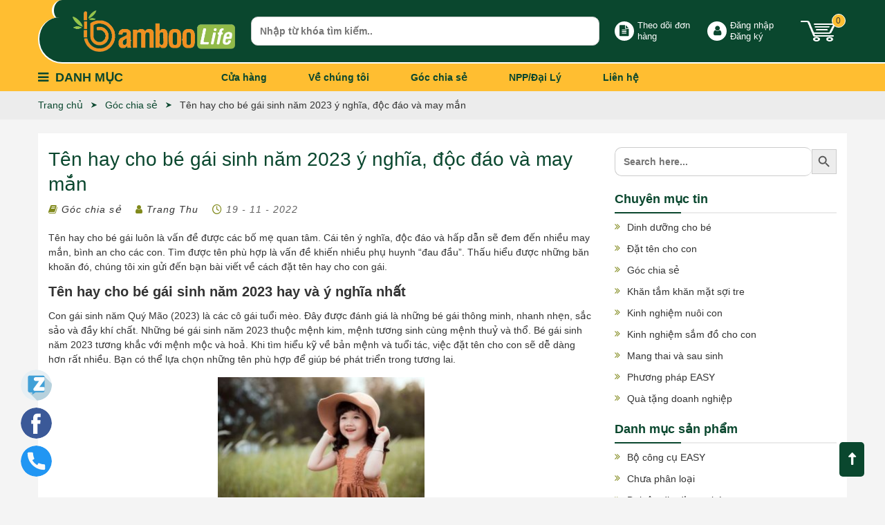

--- FILE ---
content_type: text/html; charset=UTF-8
request_url: https://bamboolife.vn/ten-hay-cho-be-gai-sinh-nam-2023-y-nghia-doc-dao-va-may-man/
body_size: 19061
content:
<!DOCTYPE html><html lang="vi" class="no-js"><head><script data-no-optimize="1">var litespeed_docref=sessionStorage.getItem("litespeed_docref");litespeed_docref&&(Object.defineProperty(document,"referrer",{get:function(){return litespeed_docref}}),sessionStorage.removeItem("litespeed_docref"));</script> <meta charset="UTF-8"><title>%Tên hay cho bé gái sinh năm 2023 ý nghĩa, độc đáo - Bamboo Life</title><meta name='robots' content='index, follow, max-image-preview:large, max-snippet:-1, max-video-preview:-1' /><meta name="description" content="Tên hay cho bé gái luôn được các bố mẹ quan tâm bởi % % những cái tên sẽ gắn liền với con. Click xem ngay những cái tên hay cho bé gái nhé!" /><link rel="canonical" href="https://bamboolife.vn/ten-hay-cho-be-gai-sinh-nam-2023-y-nghia-doc-dao-va-may-man/" /><meta property="og:locale" content="vi_VN" /><meta property="og:type" content="article" /><meta property="og:title" content="%Tên hay cho bé gái sinh năm 2023 ý nghĩa, độc đáo - Bamboo Life" /><meta property="og:description" content="Tên hay cho bé gái luôn được các bố mẹ quan tâm bởi % % những cái tên sẽ gắn liền với con. Click xem ngay những cái tên hay cho bé gái nhé!" /><meta property="og:url" content="https://bamboolife.vn/ten-hay-cho-be-gai-sinh-nam-2023-y-nghia-doc-dao-va-may-man/" /><meta property="og:site_name" content="Bamboo Life" /><meta property="article:published_time" content="2022-11-19T07:26:50+00:00" /><meta property="article:modified_time" content="2022-12-22T01:47:44+00:00" /><meta property="og:image" content="https://bamboolife.vn/wp-content/uploads/2022/11/2.jpeg" /><meta property="og:image:width" content="800" /><meta property="og:image:height" content="500" /><meta property="og:image:type" content="image/jpeg" /><meta name="author" content="Trang Thu" /><meta name="twitter:card" content="summary_large_image" /><meta name="twitter:label1" content="Được viết bởi" /><meta name="twitter:data1" content="Trang Thu" /><meta name="twitter:label2" content="Ước tính thời gian đọc" /><meta name="twitter:data2" content="10 phút" /> <script type="application/ld+json" class="yoast-schema-graph">{"@context":"https://schema.org","@graph":[{"@type":"WebPage","@id":"https://bamboolife.vn/ten-hay-cho-be-gai-sinh-nam-2023-y-nghia-doc-dao-va-may-man/","url":"https://bamboolife.vn/ten-hay-cho-be-gai-sinh-nam-2023-y-nghia-doc-dao-va-may-man/","name":"%Tên hay cho bé gái sinh năm 2023 ý nghĩa, độc đáo - Bamboo Life","isPartOf":{"@id":"https://bamboolife.vn/#website"},"primaryImageOfPage":{"@id":"https://bamboolife.vn/ten-hay-cho-be-gai-sinh-nam-2023-y-nghia-doc-dao-va-may-man/#primaryimage"},"image":{"@id":"https://bamboolife.vn/ten-hay-cho-be-gai-sinh-nam-2023-y-nghia-doc-dao-va-may-man/#primaryimage"},"thumbnailUrl":"https://bamboolife.vn/wp-content/uploads/2022/11/2.jpeg","datePublished":"2022-11-19T07:26:50+00:00","dateModified":"2022-12-22T01:47:44+00:00","author":{"@id":"https://bamboolife.vn/#/schema/person/a9556ae883b416ba0d40f692a603eba4"},"description":"Tên hay cho bé gái luôn được các bố mẹ quan tâm bởi % % những cái tên sẽ gắn liền với con. Click xem ngay những cái tên hay cho bé gái nhé!","breadcrumb":{"@id":"https://bamboolife.vn/ten-hay-cho-be-gai-sinh-nam-2023-y-nghia-doc-dao-va-may-man/#breadcrumb"},"inLanguage":"vi","potentialAction":[{"@type":"ReadAction","target":["https://bamboolife.vn/ten-hay-cho-be-gai-sinh-nam-2023-y-nghia-doc-dao-va-may-man/"]}]},{"@type":"ImageObject","inLanguage":"vi","@id":"https://bamboolife.vn/ten-hay-cho-be-gai-sinh-nam-2023-y-nghia-doc-dao-va-may-man/#primaryimage","url":"https://bamboolife.vn/wp-content/uploads/2022/11/2.jpeg","contentUrl":"https://bamboolife.vn/wp-content/uploads/2022/11/2.jpeg","width":800,"height":500,"caption":"Những cái tên hay và ý nghĩa cho bé"},{"@type":"BreadcrumbList","@id":"https://bamboolife.vn/ten-hay-cho-be-gai-sinh-nam-2023-y-nghia-doc-dao-va-may-man/#breadcrumb","itemListElement":[{"@type":"ListItem","position":1,"name":"Home","item":"https://bamboolife.vn/"},{"@type":"ListItem","position":2,"name":"Tên hay cho bé gái sinh năm 2023 ý nghĩa, độc đáo và may mắn"}]},{"@type":"WebSite","@id":"https://bamboolife.vn/#website","url":"https://bamboolife.vn/","name":"Bamboo Life","description":"Bamboo Life","potentialAction":[{"@type":"SearchAction","target":{"@type":"EntryPoint","urlTemplate":"https://bamboolife.vn/?s={search_term_string}"},"query-input":"required name=search_term_string"}],"inLanguage":"vi"},{"@type":"Person","@id":"https://bamboolife.vn/#/schema/person/a9556ae883b416ba0d40f692a603eba4","name":"Trang Thu","image":{"@type":"ImageObject","inLanguage":"vi","@id":"https://bamboolife.vn/#/schema/person/image/","url":"https://secure.gravatar.com/avatar/ac16ad714db8b5b35f5726c7aab9125e?s=96&d=mm&r=g","contentUrl":"https://secure.gravatar.com/avatar/ac16ad714db8b5b35f5726c7aab9125e?s=96&d=mm&r=g","caption":"Trang Thu"}}]}</script> <link rel='dns-prefetch' href='//www.googletagmanager.com' /><link rel='dns-prefetch' href='//use.fontawesome.com' /><link rel="alternate" type="application/rss+xml" title="Bamboo Life &raquo; Tên hay cho bé gái sinh năm 2023 ý nghĩa, độc đáo và may mắn Dòng phản hồi" href="https://bamboolife.vn/ten-hay-cho-be-gai-sinh-nam-2023-y-nghia-doc-dao-va-may-man/feed/" /><link data-optimized="2" rel="stylesheet" href="https://bamboolife.vn/wp-content/litespeed/css/ea8bd53df08a672909c6d0c4d070ad6a.css?ver=31fe3" /> <script type="text/template" id="tmpl-variation-template"><div class="woocommerce-variation-description">{{{ data.variation.variation_description }}}</div>
	<div class="woocommerce-variation-price">{{{ data.variation.price_html }}}</div>
	<div class="woocommerce-variation-availability">{{{ data.variation.availability_html }}}</div></script> <script type="text/template" id="tmpl-unavailable-variation-template"><p>Rất tiếc, sản phẩm này hiện không tồn tại. Hãy chọn một phương thức kết hợp khác.</p></script> <script type="litespeed/javascript" data-src='https://bamboolife.vn/wp-includes/js/jquery/jquery.min.js' id='jquery-core-js'></script> 
 <script type="litespeed/javascript" data-src='https://www.googletagmanager.com/gtag/js?id=G-Y9G3NJY170' id='google_gtagjs-js'></script> <script id='google_gtagjs-js-after' type="litespeed/javascript">window.dataLayer=window.dataLayer||[];function gtag(){dataLayer.push(arguments)}
gtag("set","linker",{"domains":["bamboolife.vn"]});gtag("js",new Date());gtag("set","developer_id.dZTNiMT",!0);gtag("config","G-Y9G3NJY170")</script> <meta name="generator" content="Site Kit by Google 1.165.0" /><meta name="google-site-verification" content="IKEHBrKbUpy5aj7ht5ULk4NYZpHjYlN51swUY8DZbBY" /><link rel="canonical" href="https://bamboolife.vn/ten-hay-cho-be-gai-sinh-nam-2023-y-nghia-doc-dao-va-may-man/"/>	<noscript><style>.woocommerce-product-gallery{ opacity: 1 !important; }</style></noscript><meta name="google-adsense-platform-account" content="ca-host-pub-2644536267352236"><meta name="google-adsense-platform-domain" content="sitekit.withgoogle.com"><link rel="icon" href="https://bamboolife.vn/wp-content/uploads/2021/07/cropped-01-32x32.png" sizes="32x32" /><link rel="icon" href="https://bamboolife.vn/wp-content/uploads/2021/07/cropped-01-192x192.png" sizes="192x192" /><link rel="apple-touch-icon" href="https://bamboolife.vn/wp-content/uploads/2021/07/cropped-01-180x180.png" /><meta name="msapplication-TileImage" content="https://bamboolife.vn/wp-content/uploads/2021/07/cropped-01-270x270.png" /><meta http-equiv="X-UA-Compatible" content="IE=edge,chrome=1"><meta name="google-site-verification" content="mkdR7iHH7TtgBdX7NKp8aTRmmE3aqZwtNVqm3L7zjfk" /><meta name="viewport" content="width=device-width, initial-scale=1.0, maximum-scale=1.0, user-scalable=no" /><link rel="preconnect" href="https://fonts.gstatic.com">
 <script type="litespeed/javascript" data-src="https://www.googletagmanager.com/gtag/js?id=G-ZQL9G8CB7D"></script> <script type="litespeed/javascript">window.dataLayer=window.dataLayer||[];function gtag(){dataLayer.push(arguments)}
gtag('js',new Date());gtag('config','G-ZQL9G8CB7D')</script> <meta name="google-site-verification" content="z4ZietT2kxRvGsA5UDrl_8y5i9MhId0HPBINf59F9UY" />		 <script type="litespeed/javascript" data-src="https://www.googletagmanager.com/gtag/js?id=G-LMN3CF6VEB"></script> <script type="litespeed/javascript">window.dataLayer=window.dataLayer||[];function gtag(){dataLayer.push(arguments)}
gtag('js',new Date());gtag('config','G-LMN3CF6VEB')</script>  <script type="litespeed/javascript">(function(w,d,s,l,i){w[l]=w[l]||[];w[l].push({'gtm.start':new Date().getTime(),event:'gtm.js'});var f=d.getElementsByTagName(s)[0],j=d.createElement(s),dl=l!='dataLayer'?'&l='+l:'';j.async=!0;j.src='https://www.googletagmanager.com/gtm.js?id='+i+dl;f.parentNode.insertBefore(j,f)})(window,document,'script','dataLayer','GTM-M7ZGKM9')</script> </head><body data-rsssl=1 class="post-template-default single single-post postid-16104 single-format-standard theme-bamboo woocommerce-no-js bamboo mega-menu-danh-muc woo-variation-gallery woo-variation-gallery-theme-bamboo woo-variation-swatches wvs-behavior-blur wvs-theme-bamboo wvs-show-label wvs-tooltip"><header id="header" class="head"><div class="header_main"><div class="container"><div class="row_flex"><div class="line_before"><div class="line_top"></div><div class="line_bot"></div></div><div class="logo">
<a href="https://bamboolife.vn" title="Bamboo Life" class="this_pc logo_pc"><img data-lazyloaded="1" src="[data-uri]" width="1870" height="474" data-src="https://bamboolife.vn/wp-content/uploads/2021/06/logo_bamboo.png" alt="Bamboo Life"/></a>
<a href="https://bamboolife.vn" title="Bamboo Life" class="this_mb logo_mb"><img data-lazyloaded="1" src="[data-uri]" width="490" height="474" data-src="https://bamboolife.vn/wp-content/uploads/2021/06/Untitled-1.png" alt="Bamboo Life"/></a></div><div class="header_search"><form data-min-no-for-search=5 data-result-box-max-height=400 data-form-id=18402 class="is-search-form is-form-style is-form-style-2 is-form-id-18402 is-ajax-search" action="https://bamboolife.vn/" method="get" role="search" ><label for="is-search-input-18402"><span class="is-screen-reader-text">Search for:</span><input  type="search" id="is-search-input-18402" name="s" value="" class="is-search-input" placeholder="Nhập từ khóa tìm kiếm.." autocomplete=off /><span class="is-loader-image" style="display: none;background-image:url(https://bamboolife.vn/wp-content/plugins/add-search-to-menu/public/images/spinner.gif);" ></span></label><input type="hidden" name="id" value="18402" /><input type="hidden" name="post_type" value="product" /></form></div><div class="link_top hidden-xs">
<a href="https://bamboolife.vn/theo-doi-don-hang/" class="item"><div class="icon"><i class="fa fa-file-text" aria-hidden="true"></i></div>
<span class="text">Theo dõi đơn hàng</span>
</a>
<a href="https://bamboolife.vn/tai-khoan/" class="item"><div class="icon"><i class="fa fa-user" aria-hidden="true"></i></div>
<span class="text">Đăng nhập <br>Đăng ký</span>
</a></div><div class="header_cart"><div class="icon"><img data-lazyloaded="1" src="[data-uri]" width="144" height="132" data-src="https://bamboolife.vn/wp-content/themes/bamboo/images/icon_cartt.png"><span class="cart-contents">0</span></div><div class="box_quick_cart"><div class="quick_cart"><p class="woocommerce-mini-cart__empty-message">Chưa có sản phẩm trong giỏ hàng.</p></div></div><div class="block block-notify-added"><p class="notify-title">Sản phẩm đã được thêm vào giỏ hàng thành công!</p><div class="action"><p class="notify-title">Chọn thêm sản phẩm khác hoặc</p>
<a class=" action viewcart" href="https://bamboolife.vn/gio-hang/">
<span>Xem giỏ hàng và hoàn tất</span>
</a></div></div></div></div></div></div><div class="header_menu hidden-xs"><div class="container"><div class="row_flex"><div class="menu_cate"><div class="title"><span><i class="fa fa-bars" aria-hidden="true"></i> Danh mục</span></div><div id="mega-menu-wrap-danh-muc" class="mega-menu-wrap"><div class="mega-menu-toggle"><div class="mega-toggle-blocks-left"></div><div class="mega-toggle-blocks-center"></div><div class="mega-toggle-blocks-right"><div class='mega-toggle-block mega-menu-toggle-animated-block mega-toggle-block-0' id='mega-toggle-block-0'><button aria-label="Toggle Menu" class="mega-toggle-animated mega-toggle-animated-slider" type="button" aria-expanded="false">
<span class="mega-toggle-animated-box">
<span class="mega-toggle-animated-inner"></span>
</span>
</button></div></div></div><ul id="mega-menu-danh-muc" class="mega-menu max-mega-menu mega-menu-horizontal mega-no-js" data-event="hover" data-effect="disabled" data-effect-speed="200" data-effect-mobile="disabled" data-effect-speed-mobile="0" data-mobile-force-width="false" data-second-click="go" data-document-click="collapse" data-vertical-behaviour="standard" data-breakpoint="768" data-unbind="true" data-mobile-state="collapse_all" data-mobile-direction="vertical" data-hover-intent-timeout="300" data-hover-intent-interval="100"><li class="mega-menu-item mega-menu-item-type-taxonomy mega-menu-item-object-product_cat mega-align-bottom-left mega-menu-flyout mega-menu-item-13189" id="mega-menu-item-13189"><a class="nav-links"class="menu-image-title-after menu-image-not-hovered mega-menu-link" href="https://bamboolife.vn/khan-soi-tre/" tabindex="0"><img data-lazyloaded="1" src="[data-uri]" width="106" height="106" data-src="https://bamboolife.vn/wp-content/uploads/2022/12/100.png" class="menu-image menu-image-title-after" alt="" decoding="async" /><span class="menu-image-title-after menu-image-title">Khăn sợi tre</span></a></li><li class="mega-menu-item mega-menu-item-type-taxonomy mega-menu-item-object-product_cat mega-align-bottom-left mega-menu-flyout mega-menu-item-13187" id="mega-menu-item-13187"><a class="nav-links"class="menu-image-title-after menu-image-not-hovered mega-menu-link" href="https://bamboolife.vn/do-dung-an-dam-soi-tre/" tabindex="0"><img data-lazyloaded="1" src="[data-uri]" width="106" height="106" data-src="https://bamboolife.vn/wp-content/uploads/2022/12/Icon-danh-muc-web-02.png" class="menu-image menu-image-title-after" alt="" decoding="async" /><span class="menu-image-title-after menu-image-title">Đồ dùng ăn dặm sợi tre</span></a></li><li class="mega-menu-item mega-menu-item-type-taxonomy mega-menu-item-object-product_cat mega-align-bottom-left mega-menu-flyout mega-menu-item-13191" id="mega-menu-item-13191"><a class="nav-links"class="menu-image-title-after menu-image-not-hovered mega-menu-link" href="https://bamboolife.vn/quan-ao-so%cc%a3i-tre-cho-be/" tabindex="0"><img data-lazyloaded="1" src="[data-uri]" width="106" height="106" data-src="https://bamboolife.vn/wp-content/uploads/2022/12/Icon-danh-muc-web-03.png" class="menu-image menu-image-title-after" alt="" decoding="async" /><span class="menu-image-title-after menu-image-title">Quần áo sợi tre cho bé</span></a></li><li class="mega-menu-item mega-menu-item-type-taxonomy mega-menu-item-object-product_cat mega-align-bottom-left mega-menu-flyout mega-menu-item-13188" id="mega-menu-item-13188"><a class="nav-links"class="menu-image-title-after menu-image-not-hovered mega-menu-link" href="https://bamboolife.vn/bo-cong-cu-easy/" tabindex="0"><img data-lazyloaded="1" src="[data-uri]" width="106" height="106" data-src="https://bamboolife.vn/wp-content/uploads/2022/12/Icon-danh-muc-web-04.png" class="menu-image menu-image-title-after" alt="" decoding="async" /><span class="menu-image-title-after menu-image-title">Bộ công cụ EASY</span></a></li><li class="mega-menu-item mega-menu-item-type-taxonomy mega-menu-item-object-product_cat mega-align-bottom-left mega-menu-flyout mega-menu-item-13190" id="mega-menu-item-13190"><a class="nav-links"class="menu-image-title-after menu-image-not-hovered mega-menu-link" href="https://bamboolife.vn/do-dung-phong-ngu/" tabindex="0"><img data-lazyloaded="1" src="[data-uri]" width="106" height="106" data-src="https://bamboolife.vn/wp-content/uploads/2022/12/Icon-danh-muc-web-05.png" class="menu-image menu-image-title-after" alt="" decoding="async" /><span class="menu-image-title-after menu-image-title">Đồ dùng phòng ngủ</span></a></li><li class="mega-menu-item mega-menu-item-type-taxonomy mega-menu-item-object-product_cat mega-align-bottom-left mega-menu-flyout mega-menu-item-13192" id="mega-menu-item-13192"><a class="nav-links"class="menu-image-title-after menu-image-not-hovered mega-menu-link" href="https://bamboolife.vn/xe-day-ghe-an-dam/" tabindex="0"><img data-lazyloaded="1" src="[data-uri]" width="106" height="106" data-src="https://bamboolife.vn/wp-content/uploads/2022/12/Icon-danh-muc-web-06.png" class="menu-image menu-image-title-after" alt="" decoding="async" /><span class="menu-image-title-after menu-image-title">Xe đẩy - ghế ăn dặm</span></a></li><li class="mega-menu-item mega-menu-item-type-taxonomy mega-menu-item-object-product_cat mega-align-bottom-left mega-menu-flyout mega-menu-item-13193" id="mega-menu-item-13193"><a class="nav-links"class="menu-image-title-after menu-image-not-hovered mega-menu-link" href="https://bamboolife.vn/dai-tap-di-diu-em-be/" tabindex="0"><img data-lazyloaded="1" src="[data-uri]" width="106" height="106" data-src="https://bamboolife.vn/wp-content/uploads/2022/12/Icon-danh-muc-web-07.png" class="menu-image menu-image-title-after" alt="" decoding="async" /><span class="menu-image-title-after menu-image-title">Đai tập đi - địu em bé</span></a></li><li class="mega-menu-item mega-menu-item-type-taxonomy mega-menu-item-object-product_cat mega-align-bottom-left mega-menu-flyout mega-menu-item-13194" id="mega-menu-item-13194"><a class="nav-links"class="menu-image-title-after menu-image-not-hovered mega-menu-link" href="https://bamboolife.vn/do-choi-cho-be/" tabindex="0"><img data-lazyloaded="1" src="[data-uri]" width="106" height="106" data-src="https://bamboolife.vn/wp-content/uploads/2022/12/Icon-danh-muc-web-08.png" class="menu-image menu-image-title-after" alt="" decoding="async" /><span class="menu-image-title-after menu-image-title">Đồ chơi cho bé</span></a></li><li class="mega-menu-item mega-menu-item-type-taxonomy mega-menu-item-object-category mega-current-post-ancestor mega-current-menu-parent mega-current-post-parent mega-align-bottom-left mega-menu-flyout mega-menu-item-15164" id="mega-menu-item-15164"><a class="nav-links"class="menu-image-title-after menu-image-not-hovered mega-menu-link" href="https://bamboolife.vn/goc-chia-se/" tabindex="0"><img data-lazyloaded="1" src="[data-uri]" width="106" height="106" data-src="https://bamboolife.vn/wp-content/uploads/2022/12/Icon-danh-muc-web-09.png" class="menu-image menu-image-title-after" alt="" decoding="async" /><span class="menu-image-title-after menu-image-title">Góc chia sẻ</span></a></li><li class="mega-menu-item mega-menu-item-type-post_type mega-menu-item-object-page mega-align-bottom-left mega-menu-flyout mega-menu-item-24147" id="mega-menu-item-24147"><a class="nav-links"class="mega-menu-link" href="https://bamboolife.vn/lien-he-copy/" tabindex="0">Liên hệ</a></li></ul></div></div><div class="menu_main"><ul id="menu-menu-1" class="menu clearfix"><li id="menu-item-8102" class="menu-item menu-item-type-post_type menu-item-object-page menu-item-8102 nav-item"><a class="nav-links"href="https://bamboolife.vn/cua-hang-bamboo-life/">Cửa hàng</a></li><li id="menu-item-7545" class="menu-item menu-item-type-post_type menu-item-object-page menu-item-7545 nav-item"><a class="nav-links"href="https://bamboolife.vn/ve-chung-toi/">Về chúng tôi</a></li><li id="menu-item-15165" class="menu-item menu-item-type-taxonomy menu-item-object-category current-post-ancestor current-menu-parent current-post-parent menu-item-15165 nav-item"><a class="nav-links"href="https://bamboolife.vn/goc-chia-se/">Góc chia sẻ</a></li><li id="menu-item-19522" class="menu-item menu-item-type-post_type menu-item-object-page menu-item-19522 nav-item"><a class="nav-links"href="https://bamboolife.vn/npp-dai-ly/">NPP/Đại Lý</a></li><li id="menu-item-24146" class="menu-item menu-item-type-post_type menu-item-object-page menu-item-24146 nav-item"><a class="nav-links"href="https://bamboolife.vn/lien-he-copy/">Liên hệ</a></li></ul></div></div></div></div></header><main id="main"><div class="breadcrumbs" typeof="BreadcrumbList" vocab="http://schema.org/"><div class="container">
<span property="itemListElement" typeof="ListItem"><a property="item" typeof="WebPage" title="Go to Bamboo Life." href="https://bamboolife.vn" class="home" ><span property="name">Trang chủ</span></a><meta property="position" content="1"></span> <i class="slash"></i> <span property="itemListElement" typeof="ListItem"><a property="item" typeof="WebPage" title="Go to the Góc chia sẻ category archives." href="https://bamboolife.vn/goc-chia-se/" class="taxonomy category" ><span property="name">Góc chia sẻ</span></a><meta property="position" content="2"></span> <i class="slash"></i> <span class="post post-post current-item">Tên hay cho bé gái sinh năm 2023 ý nghĩa, độc đáo và may mắn</span></div></div><div id="content_pages" class="page_simple"><div class="container"><div class="all_box"><div class="head_contentsingle"><div class="row row_flex"><div class="col-md-9 col-content"><h1 class="title_single">Tên hay cho bé gái sinh năm 2023 ý nghĩa, độc đáo và may mắn</h1><div class="meta_single">
<span class="cate"><i class="fa fa-book" aria-hidden="true"></i> <a class="post-cat" href="https://bamboolife.vn/goc-chia-se/">Góc chia sẻ</a></span>
<span class="user"><i class="fa fa-user" aria-hidden="true"></i> <a href="https://bamboolife.vn/author/thutrang/">Trang Thu</a></span>
<span class="date"><i class="fa fa-clock-o" aria-hidden="true"></i> 19 - 11 - 2022</span></div><div class="content_single"><div class="content-post clearfix"><p><span style="font-weight: 400;">Tên hay cho bé gái luôn là vấn đề được các bố mẹ quan tâm. Cái tên ý nghĩa, độc đáo và hấp dẫn sẽ đem đến nhiều may mắn, bình an cho các con. Tìm được tên phù hợp là vấn đề khiến nhiều phụ huynh “đau đầu”. Thấu hiểu được những băn khoăn đó, chúng tôi xin gửi đến bạn bài viết về cách đặt tên hay cho con gái.</span></p><h2><b>Tên hay cho bé gái sinh năm 2023 hay và ý nghĩa nhất</b></h2><p><span style="font-weight: 400;">Con gái sinh năm Quý Mão (2023) là các cô gái tuổi mèo. Đây được đánh giá là những bé gái thông minh, nhanh nhẹn, sắc sảo và đầy khí chất. Những bé gái sinh năm 2023 thuộc mệnh kim, mệnh tương sinh cùng mệnh thuỷ và thổ. Bé gái sinh năm 2023 tương khắc với mệnh mộc và hoả. Khi tìm hiểu kỹ về bản mệnh và tuổi tác, việc đặt tên cho con sẽ dễ dàng hơn rất nhiều. Bạn có thể lựa chọn những tên phù hợp để giúp bé phát triển trong tương lai.</span></p><div id="attachment_16115" style="width: 310px" class="wp-caption aligncenter"><img data-lazyloaded="1" src="[data-uri]" aria-describedby="caption-attachment-16115" decoding="async" class="wp-image-16115 size-medium" data-src="https://bamboolife.vn/wp-content/uploads/2022/11/2-300x188.jpeg" alt="ten-hay-và-y-nghia-cho-cac-be-gai" width="300" height="188" data-srcset="https://bamboolife.vn/wp-content/uploads/2022/11/2-300x188.jpeg 300w, https://bamboolife.vn/wp-content/uploads/2022/11/2-768x480.jpeg 768w, https://bamboolife.vn/wp-content/uploads/2022/11/2-24x15.jpeg 24w, https://bamboolife.vn/wp-content/uploads/2022/11/2-36x23.jpeg 36w, https://bamboolife.vn/wp-content/uploads/2022/11/2-48x30.jpeg 48w, https://bamboolife.vn/wp-content/uploads/2022/11/2-600x375.jpeg 600w, https://bamboolife.vn/wp-content/uploads/2022/11/2.jpeg 800w" data-sizes="(max-width: 300px) 100vw, 300px" /><p id="caption-attachment-16115" class="wp-caption-text">Những cái tên hay và ý nghĩa cho bé gái sinh năm 2023</p></div><p>&gt;&gt;&gt;XEM THÊM: <a href="https://bamboolife.vn/do-so-sinh-gom-nhung-gi-me-da-chuan-bi-du-de-chao-don-be-yeu/">Lưu ý khi chuẩn bị đón em bé chào đời</a></p><p><span style="font-weight: 400;">Những bé gái sinh năm 2023 sẽ mang đến những điều may mắn, hạnh phúc cho gia đình. Bố mẹ và cả gia đình thường chọn những cái tên ý nghĩa, mới mẻ để đặt cho con gái. Vậy bạn cần lưu ý những gì khi đặt tên cho bé gái?</span></p><h2><b>Lưu ý khi đặt tên hay cho bé gái năm 2023</b></h2><p><span style="font-weight: 400;">Với bé gái, việc chọn một cái tên thuỳ mị, đáng yêu, ý nghĩa rất quan trọng. Cái tên sẽ đi với con đến suốt cả cuộc đời, là điều quan trọng để con phát triển trong tương lai. Có nhiều người không lưu ý đến việc đặt tên cho con. Việc chọn sai tên dẫn đến con gặp nhiều khó khăn, gian nan trong cuộc sống sau này.</span></p><div id="attachment_16116" style="width: 310px" class="wp-caption aligncenter"><img data-lazyloaded="1" src="[data-uri]" aria-describedby="caption-attachment-16116" decoding="async" class="wp-image-16116 size-medium" data-src="https://bamboolife.vn/wp-content/uploads/2022/11/1-300x157.jpg" alt="ten-hay-danh-cho-be-gai-co-y-nghia-quan-trong" width="300" height="157" data-srcset="https://bamboolife.vn/wp-content/uploads/2022/11/1-300x157.jpg 300w, https://bamboolife.vn/wp-content/uploads/2022/11/1-24x13.jpg 24w, https://bamboolife.vn/wp-content/uploads/2022/11/1-36x19.jpg 36w, https://bamboolife.vn/wp-content/uploads/2022/11/1-48x25.jpg 48w, https://bamboolife.vn/wp-content/uploads/2022/11/1-600x314.jpg 600w, https://bamboolife.vn/wp-content/uploads/2022/11/1.jpg 630w" data-sizes="(max-width: 300px) 100vw, 300px" /><p id="caption-attachment-16116" class="wp-caption-text">Lưu ý để đặt tên cho bé gái sinh năm 2023</p></div><p><span style="font-weight: 400;">Những cô gái sinh năm 2023 sẽ là người trung thành, có tiềm lực lớn. Cha mẹ cần chọn những cái tên độc đáo, phù hợp để phát triển sau này.</span></p><h3><strong>Để chọn được cái tên phù hợp cho bé gái, bạn cần lưu ý những vấn đề sau:</strong></h3><ul><li style="font-weight: 400;"><b>Đặt tên hay cho bé gái hợp với phong thủy: T</b><span style="font-weight: 400;">heo bản mệnh của các bé gái sinh năm 2023, bạn cần tránh đặt tên con ở mệnh mộc và mệnh hỏa. Bạn nên đặt tên con theo mệnh thủy để giúp con phát triển. Tên thích hợp sẽ có nhiều cơ hội cho sau này.</span></li><li style="font-weight: 400;"><b>Đặt tên con dựa vào tuổi tác, họ tên của cha mẹ cho phù hợp: </b>Đ<span style="font-weight: 400;">ây cũng là vấn đề quan trọng được nhiều người lưu ý. Ba mẹ cần đặt tên con gái phù hợp để phát triển trong việc làm ăn, kinh doanh. Những tên thích hợp sẽ khiến gia đình hạnh phúc. Bạn có thể tìm những cái tên phù hợp với cả bố và mẹ khá dễ dàng.</span></li></ul><div id="attachment_16117" style="width: 310px" class="wp-caption aligncenter"><img data-lazyloaded="1" src="[data-uri]" aria-describedby="caption-attachment-16117" decoding="async" class="wp-image-16117 size-medium" data-src="https://bamboolife.vn/wp-content/uploads/2022/11/3-1-300x200.jpg" alt="ten-o-nha-hay-cho-be-gai" width="300" height="200" data-srcset="https://bamboolife.vn/wp-content/uploads/2022/11/3-1-300x200.jpg 300w, https://bamboolife.vn/wp-content/uploads/2022/11/3-1-24x16.jpg 24w, https://bamboolife.vn/wp-content/uploads/2022/11/3-1-36x24.jpg 36w, https://bamboolife.vn/wp-content/uploads/2022/11/3-1-48x32.jpg 48w, https://bamboolife.vn/wp-content/uploads/2022/11/3-1.jpg 600w" data-sizes="(max-width: 300px) 100vw, 300px" /><p id="caption-attachment-16117" class="wp-caption-text">Đặt tên cho con phù hợp giúp cha mẹ làm ăn phát đạt</p></div><ul><li style="font-weight: 400;"><b>Đặt tên con theo ý nghĩa của những cái tên:</b><span style="font-weight: 400;"> Mỗi tên gọi cho bé gái đều có ý nghĩa riêng. Cha mẹ mong muốn, hy vọng con gái có ưu điểm gì sẽ dựa vào đó để chọn. Có những cái tên đại diện cho sự bình an, có những tên đại diện cho giàu sang phú quý. Có những tên thể hiện sự yêu thương, gần gũi.</span></li><li style="font-weight: 400;"><b>Tên hay cho bé gái cần tránh trùng với các thành viên trong gia đình. Đặc biệt tránh đặt tên giống với những người đã khuất.</b><span style="font-weight: 400;"> Điều này thể hiện sự tôn trọng, kính nể với những người lớn trong gia đình.</span></li><li style="font-weight: 400;"><b>Chọn tên cho bé gái tránh lựa chọn những từ có ý nghĩa đặc biệt hoặc từ nhiều nghĩa.</b><span style="font-weight: 400;"> Những từ này có thể gây ảnh hưởng đến tâm lý, sự phát triển của các con về sau.</span></li><li style="font-weight: 400;"><b>Chọn tên bé gái nên tránh chọn những tên gắn liền với chữ số bởi khó gây hiểu lầm</b><span style="font-weight: 400;">.</span></li><li style="font-weight: 400;"><b>Đặc biệt tên hay cho bé gái cần mềm mại, bay bổng, ý nghĩa.</b><span style="font-weight: 400;"> </span></li></ul><p>&gt;&gt;&gt; XEM THÊM: <a href="https://bamboolife.vn/nhong-quan-be-la-gi-dia-chi-mua-hang-tot-nhat-hien-nay/">Tìm hiểu về nhộng quấn bé giúp bé có giấc ngủ ngon</a></p><h2><b>Gợi ý một số tên hay cho bé gái được nhiều phụ huynh lựa chọn</b></h2><p><span style="font-weight: 400;">Dưới đây, chúng tôi xin gửi đến bạn một số gợi ý những tên hay, ý nghĩa dành cho con gái. Những tên hay cho bé gái này phù hợp với bản mệnh, ngũ hành. Những tên ý nghĩa sẽ giúp các bé phát triển tốt hơn trong tương lai.</span></p><div id="attachment_16118" style="width: 310px" class="wp-caption aligncenter"><img data-lazyloaded="1" src="[data-uri]" aria-describedby="caption-attachment-16118" decoding="async" class="wp-image-16118 size-medium" data-src="https://bamboolife.vn/wp-content/uploads/2022/11/4-300x225.jpg" alt="cach-dat-ten-cho-con-gai-sinh-nam-2023" width="300" height="225" data-srcset="https://bamboolife.vn/wp-content/uploads/2022/11/4-300x225.jpg 300w, https://bamboolife.vn/wp-content/uploads/2022/11/4-24x18.jpg 24w, https://bamboolife.vn/wp-content/uploads/2022/11/4-36x27.jpg 36w, https://bamboolife.vn/wp-content/uploads/2022/11/4-48x36.jpg 48w, https://bamboolife.vn/wp-content/uploads/2022/11/4.jpg 500w" data-sizes="(max-width: 300px) 100vw, 300px" /><p id="caption-attachment-16118" class="wp-caption-text">Đặt tên con phù hợp với phong thủy và tuổi tác</p></div><h3><b>Tên hay cho con gái phù hợp với phong thủy</b></h3><ul><li style="font-weight: 400;"><span style="font-weight: 400;">Tên Bạch Liên: Ý nghĩa sâu sắc, cha mẹ mong muốn con là đóa sen trắng thanh cao, quý phái.</span></li><li style="font-weight: 400;"><span style="font-weight: 400;">Tên Hương Ly: Mong muốn con trở thành cô gái quyến rũ, hấp dẫn có hương thơm nồng nàn.</span></li><li style="font-weight: 400;"><span style="font-weight: 400;">Tên Hương Mai: Với ý nghĩa con gái luôn là bông mai xinh đẹp, có mùi hương nồng nàn.</span></li><li style="font-weight: 400;"><span style="font-weight: 400;">Tên Ánh Ngọc: Ý nghĩa và mong muốn con trở thành viên ngọc quý tỏa những ánh sáng lấp lánh dưới ánh mặt trời.</span></li><li style="font-weight: 400;"><span style="font-weight: 400;">Tên Minh Châu: tên có ý nghĩa mong muốn con trở thành những viên ngọc quý giá trong gia đình.</span></li><li style="font-weight: 400;"><span style="font-weight: 400;">Tên Thanh Lam: Cái tên với ý nghĩa mong con trở thành một cô gái dịu dàng, nết na và hiền lành.</span></li></ul><h3><b>Tên hay cho con gái mang may mắn và sự bình an cho gia đình</b></h3><ul><li style="font-weight: 400;"><span style="font-weight: 400;">Tên Tuệ Nhi: Cái tên với mong muốn con gái sau này sẽ trở thành một người có trí tuệ, tài giỏi và khí chất.</span></li><li style="font-weight: 400;"><span style="font-weight: 400;">Tên Minh Anh: Tên với ý nghĩa và mong muốn của cha mẹ con sau này sẽ trở thành người nhanh nhẹn, thông minh, hoạt bát.</span></li><li style="font-weight: 400;"><span style="font-weight: 400;">Tên Nhật Hạ: cái tên đầy ý nghĩa với mong muốn con rực rỡ và tỏa sáng như ánh nắng của mùa hè.</span></li><li style="font-weight: 400;"><span style="font-weight: 400;">Tên Tuệ Lâm: cái tên với ý nghĩa và mong muốn con trở thành một người có trí tuệ và sắc sảo.</span></li><li style="font-weight: 400;"><span style="font-weight: 400;">Tên Giáng My: Đây là cái tên ý nghĩa với mong muốn con trở thành một cô gái xinh đẹp tuyệt trần.</span></li><li style="font-weight: 400;"><span style="font-weight: 400;">Tên Thiên Nga: Cái tên đầy ý nghĩa với mong muốn con trở thành một nàng công chúa xinh đẹp, kiều diễm.</span></li><li style="font-weight: 400;"><span style="font-weight: 400;">Tên Cẩm Vân: Ý nghĩa sâu sắc với hy vọng con bay bổng, tự do. Cha mẹ ước mong con như những áng mây trên trời.</span></li><li style="font-weight: 400;"><span style="font-weight: 400;">Tên Thuỷ Tiên: mong muốn và hy vọng con trở thành một bó hoa thủy tiên rạng rỡ xuất sắc.</span></li><li style="font-weight: 400;"><span style="font-weight: 400;">Tên Sơn Ca: cái tên có ý nghĩa mong muốn con có giọng hát hay, trong trẻo như loài chim sơn ca.</span></li><li style="font-weight: 400;"><span style="font-weight: 400;">Tên Phong Lan: mong muốn con trở thành loài hoa đẹp, tỏa ngát hương thơm.</span></li></ul><h3><strong>KẾT LUẬN</strong></h3><p><span style="font-weight: 400;">Trên đây là những lưu ý về cách <a href="https://bamboolife.vn/san-pham/goi-cao-su-non-cho-be-bamboo-life/">đặt tên hay cho bé gái</a> và những cái tên hay cho bé gái. Những thông tin để bạn tham khảo giúp việc đặt tên dễ dàng. Việc đặt tên cho con vô cùng quan trọng. Bởi vậy, bạn hãy cân nhắc và lựa chọn thật kỹ trước khi đưa ra quyết định của mình. Đặc biệt, bạn có thể tham khảo ý kiến từ gia đình, người thân để có những lựa chọn phù hợp nhất. Chúc bạn và gia đình đón những em bé gái sinh năm 2023 thật bình an và may mắn!</span></p></div><div class="content-post vanthewebpost"><div class="block_border"><h3 class="capt_pro "> Sản phẩm bạn quan tâm</h3><div class="list_post_pro post_row"  style="display: inline-block;"><div class="item"><div class="img">
<a href="https://bamboolife.vn/san-pham/xe-day-2-chieu-bamboo-life-cao-cap-da-nang/"><img data-lazyloaded="1" src="[data-uri]" width="300" height="300" data-src="https://bamboolife.vn/wp-content/uploads/2022/08/Xe-day-cho-be-Bamboo-Life-cao-cap-2-chieu-co-the-gap-gon-an-toan-cho-be-da-nang-tien-dung-cho-me-3-300x300.jpg" class="attachment-medium size-medium wp-post-image" alt="Xe đẩy cho bé 2 chiều Bamboo Life cao cấp, đa năng" decoding="async" data-srcset="https://bamboolife.vn/wp-content/uploads/2022/08/Xe-day-cho-be-Bamboo-Life-cao-cap-2-chieu-co-the-gap-gon-an-toan-cho-be-da-nang-tien-dung-cho-me-3-300x300.jpg 300w, https://bamboolife.vn/wp-content/uploads/2022/08/Xe-day-cho-be-Bamboo-Life-cao-cap-2-chieu-co-the-gap-gon-an-toan-cho-be-da-nang-tien-dung-cho-me-3-150x150.jpg 150w, https://bamboolife.vn/wp-content/uploads/2022/08/Xe-day-cho-be-Bamboo-Life-cao-cap-2-chieu-co-the-gap-gon-an-toan-cho-be-da-nang-tien-dung-cho-me-3-24x24.jpg 24w, https://bamboolife.vn/wp-content/uploads/2022/08/Xe-day-cho-be-Bamboo-Life-cao-cap-2-chieu-co-the-gap-gon-an-toan-cho-be-da-nang-tien-dung-cho-me-3-36x36.jpg 36w, https://bamboolife.vn/wp-content/uploads/2022/08/Xe-day-cho-be-Bamboo-Life-cao-cap-2-chieu-co-the-gap-gon-an-toan-cho-be-da-nang-tien-dung-cho-me-3-48x48.jpg 48w, https://bamboolife.vn/wp-content/uploads/2022/08/Xe-day-cho-be-Bamboo-Life-cao-cap-2-chieu-co-the-gap-gon-an-toan-cho-be-da-nang-tien-dung-cho-me-3-600x600.jpg 600w, https://bamboolife.vn/wp-content/uploads/2022/08/Xe-day-cho-be-Bamboo-Life-cao-cap-2-chieu-co-the-gap-gon-an-toan-cho-be-da-nang-tien-dung-cho-me-3-100x100.jpg 100w, https://bamboolife.vn/wp-content/uploads/2022/08/Xe-day-cho-be-Bamboo-Life-cao-cap-2-chieu-co-the-gap-gon-an-toan-cho-be-da-nang-tien-dung-cho-me-3-50x50.jpg 50w, https://bamboolife.vn/wp-content/uploads/2022/08/Xe-day-cho-be-Bamboo-Life-cao-cap-2-chieu-co-the-gap-gon-an-toan-cho-be-da-nang-tien-dung-cho-me-3.jpg 720w" data-sizes="(max-width: 300px) 100vw, 300px" /></a></div><div class="info"><h4 class="capt"><a href="https://bamboolife.vn/san-pham/xe-day-2-chieu-bamboo-life-cao-cap-da-nang/">Xe Đẩy Cho Bé 2 Chiều Bamboo Life Cao Cấp</a></h4><div class="price"><span class="woocommerce-Price-amount amount"><bdi>1.699.000&nbsp;<span class="woocommerce-Price-currencySymbol">&#8363;</span></bdi></span></div><div class="star-rating" role="img" aria-label="Được xếp hạng 5.00 5 sao"><span style="width:100%">Được xếp hạng <strong class="rating">5.00</strong> 5 sao</span></div><h6 class="cate"></h6></div></div><div class="item"><div class="img">
<a href="https://bamboolife.vn/san-pham/khan-tam-soi-tre-bamboolife-hoa-tiet-o-vuong-cao-cap-cho-gia-dinh-bl046/"><img data-lazyloaded="1" src="[data-uri]" width="300" height="300" data-src="https://bamboolife.vn/wp-content/uploads/2021/06/Khan-tam-soi-tre-Bamboo-Life-BL046-mem-mai-tham-hut-tot-an-toan-khi-su-dung-than-thien-voi-moi-truong-01-300x300.jpg" class="attachment-medium size-medium wp-post-image" alt="Khăn tắm sợi tre Bamboo Life họa tiết ô vuông" decoding="async" loading="lazy" data-srcset="https://bamboolife.vn/wp-content/uploads/2021/06/Khan-tam-soi-tre-Bamboo-Life-BL046-mem-mai-tham-hut-tot-an-toan-khi-su-dung-than-thien-voi-moi-truong-01-300x300.jpg 300w, https://bamboolife.vn/wp-content/uploads/2021/06/Khan-tam-soi-tre-Bamboo-Life-BL046-mem-mai-tham-hut-tot-an-toan-khi-su-dung-than-thien-voi-moi-truong-01-150x150.jpg 150w, https://bamboolife.vn/wp-content/uploads/2021/06/Khan-tam-soi-tre-Bamboo-Life-BL046-mem-mai-tham-hut-tot-an-toan-khi-su-dung-than-thien-voi-moi-truong-01-768x768.jpg 768w, https://bamboolife.vn/wp-content/uploads/2021/06/Khan-tam-soi-tre-Bamboo-Life-BL046-mem-mai-tham-hut-tot-an-toan-khi-su-dung-than-thien-voi-moi-truong-01-24x24.jpg 24w, https://bamboolife.vn/wp-content/uploads/2021/06/Khan-tam-soi-tre-Bamboo-Life-BL046-mem-mai-tham-hut-tot-an-toan-khi-su-dung-than-thien-voi-moi-truong-01-36x36.jpg 36w, https://bamboolife.vn/wp-content/uploads/2021/06/Khan-tam-soi-tre-Bamboo-Life-BL046-mem-mai-tham-hut-tot-an-toan-khi-su-dung-than-thien-voi-moi-truong-01-48x48.jpg 48w, https://bamboolife.vn/wp-content/uploads/2021/06/Khan-tam-soi-tre-Bamboo-Life-BL046-mem-mai-tham-hut-tot-an-toan-khi-su-dung-than-thien-voi-moi-truong-01-600x600.jpg 600w, https://bamboolife.vn/wp-content/uploads/2021/06/Khan-tam-soi-tre-Bamboo-Life-BL046-mem-mai-tham-hut-tot-an-toan-khi-su-dung-than-thien-voi-moi-truong-01-100x100.jpg 100w, https://bamboolife.vn/wp-content/uploads/2021/06/Khan-tam-soi-tre-Bamboo-Life-BL046-mem-mai-tham-hut-tot-an-toan-khi-su-dung-than-thien-voi-moi-truong-01-50x50.jpg 50w, https://bamboolife.vn/wp-content/uploads/2021/06/Khan-tam-soi-tre-Bamboo-Life-BL046-mem-mai-tham-hut-tot-an-toan-khi-su-dung-than-thien-voi-moi-truong-01.jpg 1001w" data-sizes="(max-width: 300px) 100vw, 300px" /></a></div><div class="info"><h4 class="capt"><a href="https://bamboolife.vn/san-pham/khan-tam-soi-tre-bamboolife-hoa-tiet-o-vuong-cao-cap-cho-gia-dinh-bl046/">Khăn tắm sợi tre Bamboo Life họa tiết ô vuông</a></h4><div class="price"><span class="woocommerce-Price-amount amount"><bdi>45.000&nbsp;<span class="woocommerce-Price-currencySymbol">&#8363;</span></bdi></span></div><div class="star-rating" role="img" aria-label="Được xếp hạng 4.94 5 sao"><span style="width:98.8%">Được xếp hạng <strong class="rating">4.94</strong> 5 sao</span></div><h6 class="cate"></h6></div></div><div class="item"><div class="img">
<a href=""></a></div><div class="info"><h4 class="capt"><a href=""></a></h4><div class="price"><span class="woocommerce-Price-amount amount"><bdi>45.000&nbsp;<span class="woocommerce-Price-currencySymbol">&#8363;</span></bdi></span></div><div class="star-rating" role="img" aria-label="Được xếp hạng 4.94 5 sao"><span style="width:98.8%">Được xếp hạng <strong class="rating">4.94</strong> 5 sao</span></div><h6 class="cate"></h6></div></div><div class="item"><div class="img">
<a href=""></a></div><div class="info"><h4 class="capt"><a href=""></a></h4><div class="price"><span class="woocommerce-Price-amount amount"><bdi>45.000&nbsp;<span class="woocommerce-Price-currencySymbol">&#8363;</span></bdi></span></div><div class="star-rating" role="img" aria-label="Được xếp hạng 4.94 5 sao"><span style="width:98.8%">Được xếp hạng <strong class="rating">4.94</strong> 5 sao</span></div><h6 class="cate"></h6></div></div></div></div></div></div></div><div class="col-md-3 col-sidebar"><div class="sidebar"><div id="search-3" class="widget widget_search "><form data-min-no-for-search=1 data-result-box-max-height=400 data-form-id=18400 class="is-search-form is-form-style is-form-style-3 is-form-id-18400 is-ajax-search" action="https://bamboolife.vn/" method="get" role="search" ><label for="is-search-input-18400"><span class="is-screen-reader-text">Search for:</span><input  type="search" id="is-search-input-18400" name="s" value="" class="is-search-input" placeholder="Search here..." autocomplete=off /><span class="is-loader-image" style="display: none;background-image:url(https://bamboolife.vn/wp-content/plugins/add-search-to-menu/public/images/spinner.gif);" ></span></label><button type="submit" class="is-search-submit"><span class="is-screen-reader-text">Search Button</span><span class="is-search-icon"><svg focusable="false" aria-label="Search" xmlns="http://www.w3.org/2000/svg" viewBox="0 0 24 24" width="24px"><path d="M15.5 14h-.79l-.28-.27C15.41 12.59 16 11.11 16 9.5 16 5.91 13.09 3 9.5 3S3 5.91 3 9.5 5.91 16 9.5 16c1.61 0 3.09-.59 4.23-1.57l.27.28v.79l5 4.99L20.49 19l-4.99-5zm-6 0C7.01 14 5 11.99 5 9.5S7.01 5 9.5 5 14 7.01 14 9.5 11.99 14 9.5 14z"></path></svg></span></button></form></div><div id="categories-3" class="widget widget_categories "><div class="sidebar-title"><span>Chuyên mục tin</span></div><ul><li class="cat-item cat-item-782"><a href="https://bamboolife.vn/dinh-duong-cho-be/">Dinh dưỡng cho bé</a></li><li class="cat-item cat-item-937"><a href="https://bamboolife.vn/dat-ten-cho-con/">Đặt tên cho con</a></li><li class="cat-item cat-item-785"><a href="https://bamboolife.vn/goc-chia-se/">Góc chia sẻ</a></li><li class="cat-item cat-item-783"><a href="https://bamboolife.vn/khan-tam-khan-mat-soi-tre/">Khăn tắm khăn mặt sợi tre</a></li><li class="cat-item cat-item-362"><a href="https://bamboolife.vn/kinh-nghiem-nuoi-con/">Kinh nghiệm nuôi con</a></li><li class="cat-item cat-item-38"><a href="https://bamboolife.vn/kinh-nghiem-sam-do-cho-con/">Kinh nghiệm sắm đồ cho con</a></li><li class="cat-item cat-item-293"><a href="https://bamboolife.vn/mang-thai-va-sau-sinh/">Mang thai và sau sinh</a></li><li class="cat-item cat-item-344"><a href="https://bamboolife.vn/phuong-phap-easy/">Phương pháp EASY</a></li><li class="cat-item cat-item-784"><a href="https://bamboolife.vn/qua-tang-doanh-nghiep/">Quà tặng doanh nghiệp</a></li></ul></div><div id="woocommerce_product_categories-2" class="widget woocommerce widget_product_categories "><div class="sidebar-title"><span>Danh mục sản phẩm</span></div><ul class="product-categories"><li class="cat-item cat-item-339"><a href="https://bamboolife.vn/bo-cong-cu-easy/">Bộ công cụ EASY</a></li><li class="cat-item cat-item-50"><a href="https://bamboolife.vn/chua-phan-loai/">Chưa phân loại</a></li><li class="cat-item cat-item-567"><a href="https://bamboolife.vn/dai-tap-di-diu-em-be/">Đai tập đi - địu em bé</a></li><li class="cat-item cat-item-565"><a href="https://bamboolife.vn/do-choi-cho-be/">Đồ chơi cho bé</a></li><li class="cat-item cat-item-340"><a href="https://bamboolife.vn/do-dung-an-dam-soi-tre/">Đồ dùng ăn dặm sợi tre</a></li><li class="cat-item cat-item-568"><a href="https://bamboolife.vn/do-dung-khac-cho-be/">Đồ dùng khác cho bé</a></li><li class="cat-item cat-item-60"><a href="https://bamboolife.vn/do-dung-phong-ngu/">Đồ dùng phòng ngủ</a></li><li class="cat-item cat-item-569"><a href="https://bamboolife.vn/do-phu-kien-khac/">Đồ phụ kiện khác</a></li><li class="cat-item cat-item-59"><a href="https://bamboolife.vn/khan-soi-tre/">Khăn sợi tre</a></li><li class="cat-item cat-item-346"><a href="https://bamboolife.vn/quan-ao-so%cc%a3i-tre-cho-be/">Quần áo sợi tre cho bé</a></li><li class="cat-item cat-item-2165"><a href="https://bamboolife.vn/xe-day/">Xe đẩy</a></li><li class="cat-item cat-item-566"><a href="https://bamboolife.vn/xe-day-ghe-an-dam/">Xe đẩy - ghế ăn dặm</a></li></ul></div><div id="home_news-2" class="widget widget_home_news "><div class="sidebar-title">Bài viết mới nhất</div><div class="widget-content"><div class="single-post"><div class="row row5"><div class="col-md-4 col-xs-4"><div class="img">
<a href="https://bamboolife.vn/tre-2-thang-tuoi-nam-xe-day-duoc-khong/"><img data-lazyloaded="1" src="[data-uri]" width="300" height="300" data-src="https://bamboolife.vn/wp-content/uploads/2026/01/tre-2-thang-tuoi-nam-xe-day-duoc-khong-300x300.png" class="attachment-medium size-medium wp-post-image" alt="Bé 2 tháng nằm được xe đẩy nếu chọn loại ngả phẳng" decoding="async" loading="lazy" data-srcset="https://bamboolife.vn/wp-content/uploads/2026/01/tre-2-thang-tuoi-nam-xe-day-duoc-khong-300x300.png 300w, https://bamboolife.vn/wp-content/uploads/2026/01/tre-2-thang-tuoi-nam-xe-day-duoc-khong-150x150.png 150w, https://bamboolife.vn/wp-content/uploads/2026/01/tre-2-thang-tuoi-nam-xe-day-duoc-khong-768x768.png 768w, https://bamboolife.vn/wp-content/uploads/2026/01/tre-2-thang-tuoi-nam-xe-day-duoc-khong-24x24.png 24w, https://bamboolife.vn/wp-content/uploads/2026/01/tre-2-thang-tuoi-nam-xe-day-duoc-khong-36x36.png 36w, https://bamboolife.vn/wp-content/uploads/2026/01/tre-2-thang-tuoi-nam-xe-day-duoc-khong-48x48.png 48w, https://bamboolife.vn/wp-content/uploads/2026/01/tre-2-thang-tuoi-nam-xe-day-duoc-khong-600x600.png 600w, https://bamboolife.vn/wp-content/uploads/2026/01/tre-2-thang-tuoi-nam-xe-day-duoc-khong-100x100.png 100w, https://bamboolife.vn/wp-content/uploads/2026/01/tre-2-thang-tuoi-nam-xe-day-duoc-khong-50x50.png 50w, https://bamboolife.vn/wp-content/uploads/2026/01/tre-2-thang-tuoi-nam-xe-day-duoc-khong.png 1000w" data-sizes="(max-width: 300px) 100vw, 300px" /></a></div></div><div class="col-md-8 col-xs-8"><h3 class="title"><a href="https://bamboolife.vn/tre-2-thang-tuoi-nam-xe-day-duoc-khong/">Giải đáp thắc mắc: Trẻ 2 tháng tuổi nằm xe đẩy được không? </a></h3><div class="date">17 / 01 / 2026</div></div></div></div><div class="single-post"><div class="row row5"><div class="col-md-4 col-xs-4"><div class="img">
<a href="https://bamboolife.vn/man-chup-gon-gang/"><img data-lazyloaded="1" src="[data-uri]" width="300" height="300" data-src="https://bamboolife.vn/wp-content/uploads/2026/01/man-chup-gon-gang-300x300.png" class="attachment-medium size-medium wp-post-image" alt="Màn chụp gọn gàng dùng linh hoạt cho nhiều không gian" decoding="async" loading="lazy" data-srcset="https://bamboolife.vn/wp-content/uploads/2026/01/man-chup-gon-gang-300x300.png 300w, https://bamboolife.vn/wp-content/uploads/2026/01/man-chup-gon-gang-150x150.png 150w, https://bamboolife.vn/wp-content/uploads/2026/01/man-chup-gon-gang-768x768.png 768w, https://bamboolife.vn/wp-content/uploads/2026/01/man-chup-gon-gang-24x24.png 24w, https://bamboolife.vn/wp-content/uploads/2026/01/man-chup-gon-gang-36x36.png 36w, https://bamboolife.vn/wp-content/uploads/2026/01/man-chup-gon-gang-48x48.png 48w, https://bamboolife.vn/wp-content/uploads/2026/01/man-chup-gon-gang-600x600.png 600w, https://bamboolife.vn/wp-content/uploads/2026/01/man-chup-gon-gang-100x100.png 100w, https://bamboolife.vn/wp-content/uploads/2026/01/man-chup-gon-gang-50x50.png 50w, https://bamboolife.vn/wp-content/uploads/2026/01/man-chup-gon-gang.png 1000w" data-sizes="(max-width: 300px) 100vw, 300px" /></a></div></div><div class="col-md-8 col-xs-8"><h3 class="title"><a href="https://bamboolife.vn/man-chup-gon-gang/">Màn chụp gọn gàng: Giải pháp tối ưu cho không gian sống hiện đại</a></h3><div class="date">16 / 01 / 2026</div></div></div></div><div class="single-post"><div class="row row5"><div class="col-md-4 col-xs-4"><div class="img">
<a href="https://bamboolife.vn/may-tao-tieng-on-trang-bl083/"><img data-lazyloaded="1" src="[data-uri]" width="300" height="300" data-src="https://bamboolife.vn/wp-content/uploads/2026/01/may-tao-tieng-on-trang-BL083-300x300.png" class="attachment-medium size-medium wp-post-image" alt="Máy tạo tiếng ồn trắng BL083 giúp cả nhà ngủ ngon sâu giấc" decoding="async" loading="lazy" data-srcset="https://bamboolife.vn/wp-content/uploads/2026/01/may-tao-tieng-on-trang-BL083-300x300.png 300w, https://bamboolife.vn/wp-content/uploads/2026/01/may-tao-tieng-on-trang-BL083-150x150.png 150w, https://bamboolife.vn/wp-content/uploads/2026/01/may-tao-tieng-on-trang-BL083-768x768.png 768w, https://bamboolife.vn/wp-content/uploads/2026/01/may-tao-tieng-on-trang-BL083-24x24.png 24w, https://bamboolife.vn/wp-content/uploads/2026/01/may-tao-tieng-on-trang-BL083-36x36.png 36w, https://bamboolife.vn/wp-content/uploads/2026/01/may-tao-tieng-on-trang-BL083-48x48.png 48w, https://bamboolife.vn/wp-content/uploads/2026/01/may-tao-tieng-on-trang-BL083-600x600.png 600w, https://bamboolife.vn/wp-content/uploads/2026/01/may-tao-tieng-on-trang-BL083-100x100.png 100w, https://bamboolife.vn/wp-content/uploads/2026/01/may-tao-tieng-on-trang-BL083-50x50.png 50w, https://bamboolife.vn/wp-content/uploads/2026/01/may-tao-tieng-on-trang-BL083.png 1000w" data-sizes="(max-width: 300px) 100vw, 300px" /></a></div></div><div class="col-md-8 col-xs-8"><h3 class="title"><a href="https://bamboolife.vn/may-tao-tieng-on-trang-bl083/">Đánh bay nỗi lo bé quấy khóc với máy tạo tiếng ồn trắng BL083 </a></h3><div class="date">15 / 01 / 2026</div></div></div></div><div class="single-post"><div class="row row5"><div class="col-md-4 col-xs-4"><div class="img">
<a href="https://bamboolife.vn/dai-tap-di-bl132/"><img data-lazyloaded="1" src="[data-uri]" width="300" height="300" data-src="https://bamboolife.vn/wp-content/uploads/2026/01/Dai-tap-di-BL132-1-300x300.png" class="attachment-medium size-medium wp-post-image" alt="Thiết kế công học nâng đỡ toàn diện, giúp bé đi đúng tư thế" decoding="async" loading="lazy" data-srcset="https://bamboolife.vn/wp-content/uploads/2026/01/Dai-tap-di-BL132-1-300x300.png 300w, https://bamboolife.vn/wp-content/uploads/2026/01/Dai-tap-di-BL132-1-150x150.png 150w, https://bamboolife.vn/wp-content/uploads/2026/01/Dai-tap-di-BL132-1-768x768.png 768w, https://bamboolife.vn/wp-content/uploads/2026/01/Dai-tap-di-BL132-1-24x24.png 24w, https://bamboolife.vn/wp-content/uploads/2026/01/Dai-tap-di-BL132-1-36x36.png 36w, https://bamboolife.vn/wp-content/uploads/2026/01/Dai-tap-di-BL132-1-48x48.png 48w, https://bamboolife.vn/wp-content/uploads/2026/01/Dai-tap-di-BL132-1-600x600.png 600w, https://bamboolife.vn/wp-content/uploads/2026/01/Dai-tap-di-BL132-1-100x100.png 100w, https://bamboolife.vn/wp-content/uploads/2026/01/Dai-tap-di-BL132-1-50x50.png 50w, https://bamboolife.vn/wp-content/uploads/2026/01/Dai-tap-di-BL132-1.png 1000w" data-sizes="(max-width: 300px) 100vw, 300px" /></a></div></div><div class="col-md-8 col-xs-8"><h3 class="title"><a href="https://bamboolife.vn/dai-tap-di-bl132/">Tạm biệt nỗi lo con ngã nhờ trợ thủ đắc lực đai tập đi BL132</a></h3><div class="date">14 / 01 / 2026</div></div></div></div><div class="single-post"><div class="row row5"><div class="col-md-4 col-xs-4"><div class="img">
<a href="https://bamboolife.vn/diu-em-be-bl032/"><img data-lazyloaded="1" src="[data-uri]" width="300" height="300" data-src="https://bamboolife.vn/wp-content/uploads/2026/01/Diu-em-be-BL032-1-300x300.png" class="attachment-medium size-medium wp-post-image" alt="Thắt chặt đai hông, cân chỉnh vai giúp mẹ địu bé an toàn" decoding="async" loading="lazy" data-srcset="https://bamboolife.vn/wp-content/uploads/2026/01/Diu-em-be-BL032-1-300x300.png 300w, https://bamboolife.vn/wp-content/uploads/2026/01/Diu-em-be-BL032-1-150x150.png 150w, https://bamboolife.vn/wp-content/uploads/2026/01/Diu-em-be-BL032-1-768x768.png 768w, https://bamboolife.vn/wp-content/uploads/2026/01/Diu-em-be-BL032-1-24x24.png 24w, https://bamboolife.vn/wp-content/uploads/2026/01/Diu-em-be-BL032-1-36x36.png 36w, https://bamboolife.vn/wp-content/uploads/2026/01/Diu-em-be-BL032-1-48x48.png 48w, https://bamboolife.vn/wp-content/uploads/2026/01/Diu-em-be-BL032-1-600x600.png 600w, https://bamboolife.vn/wp-content/uploads/2026/01/Diu-em-be-BL032-1-100x100.png 100w, https://bamboolife.vn/wp-content/uploads/2026/01/Diu-em-be-BL032-1-50x50.png 50w, https://bamboolife.vn/wp-content/uploads/2026/01/Diu-em-be-BL032-1.png 1000w" data-sizes="(max-width: 300px) 100vw, 300px" /></a></div></div><div class="col-md-8 col-xs-8"><h3 class="title"><a href="https://bamboolife.vn/diu-em-be-bl032/">Địu em bé BL032 – Giải pháp chăm sóc con nhàn tênh cho ba mẹ </a></h3><div class="date">13 / 01 / 2026</div></div></div></div></div></div></div></div></div></div><div class="comments_single"><h3 class="titlehome">Bình luận</h3><div id="comments" class="comments-area"><div id="formcmmaxweb"><div class="cancel-comment-reply">
<small><a rel="nofollow" id="cancel-comment-reply-link" href="/ten-hay-cho-be-gai-sinh-nam-2023-y-nghia-doc-dao-va-may-man/#respond" style="display:none;">Nhấp chuột vào đây để hủy trả lời.</a></small></div><form action="https://bamboolife.vn/wp-comments-post.php" method="post" id="commentform"><p><textarea name="comment" id="comment" cols="50" rows="4" tabindex="4" placeholder="Mời Bạn để lại bình luận . . ."></textarea></p><div class="name-email"><p>
<input placeholder="Họ tên" type="text" name="author" id="author" value="" tabindex="1" aria-required='true' /></p><p>
<input placeholder="Email" type="text" name="email" id="email" value="" size="22" tabindex="2" aria-required='true' /></p></div><p><input name="submit" type="submit" id="submit" tabindex="5" value="Bình luận" />
<input type='hidden' name='comment_post_ID' value='26052' id='comment_post_ID' />
<input type='hidden' name='comment_parent' id='comment_parent' value='0' /></p></form></div></div></div><div class="related-posts clearfix"><h3 class="titlehome">Bài viết liên quan</h3><div class="this_pc"></div><div class="this_mb"></div></div></div></div></div></main><footer id="footer"><div class="footer_top"><div class="container"><div class="row row_flex"><div class="col-md-6"><div class="hotline_sp"><div class="item"><div class="capt">Tư vấn và chăm sóc khách hàng</div><div class="number"><a href="tel:0985.300.343"><i class="fa fa-phone" aria-hidden="true"></i> 0985.300.343</a></div><div class="time hidden-xs">(8H00 - 21H00)</div></div></div></div><div class="col-md-6"><div class="form_email"><div class="text">Đăng ký nhận tin khuyến mãi</div><div class="wpcf7 no-js" id="wpcf7-f113-o1" lang="vi" dir="ltr"><div class="screen-reader-response"><p role="status" aria-live="polite" aria-atomic="true"></p><ul></ul></div><form action="/ten-hay-cho-be-gai-sinh-nam-2023-y-nghia-doc-dao-va-may-man/#wpcf7-f113-o1" method="post" class="wpcf7-form init" aria-label="Form liên hệ" novalidate="novalidate" data-status="init"><div style="display: none;">
<input type="hidden" name="_wpcf7" value="113" />
<input type="hidden" name="_wpcf7_version" value="5.7.7" />
<input type="hidden" name="_wpcf7_locale" value="vi" />
<input type="hidden" name="_wpcf7_unit_tag" value="wpcf7-f113-o1" />
<input type="hidden" name="_wpcf7_container_post" value="0" />
<input type="hidden" name="_wpcf7_posted_data_hash" value="" /></div><p><span class="wpcf7-form-control-wrap" data-name="email-484"><input size="40" class="wpcf7-form-control wpcf7-text wpcf7-email wpcf7-validates-as-required wpcf7-validates-as-email input" aria-required="true" aria-invalid="false" placeholder="Nhập địa chỉ email" value="" type="email" name="email-484" /></span><input class="wpcf7-form-control has-spinner wpcf7-submit button" type="submit" value="Đăng ký" /></p><div class="wpcf7-response-output" aria-hidden="true"></div></form></div></div></div></div></div></div><div class="footer_main"><div class="container"><div class="f-widget row clearfix"><div id="custom_html-4" class="widget_text widget widget_custom_html col-xs-6 col-md-3"><div class="footer-title"><span>Chính sách</span></div><div class="textwidget custom-html-widget"><ul class="hidden_list"><li><a href="https://bamboolife.vn/chinh-sach-doi-tra-hang/">Chính sách đổi trả hàng</a></li><li><a href="https://bamboolife.vn/chinh-sach-van-chuyen/">Chính sách vận chuyển</a></li><li><a href="https://bamboolife.vn/chinh-sach-thanh-toan/">Chính sách thanh toán</a></li><li><a href="https://bamboolife.vn/chinh-sach-ba%cc%89o-hanh/">Chính Sách Bảo Hành</a></li></ul></div></div><div id="media_gallery-2" class="widget widget_media_gallery hidden-xs col-md-3"><div class="footer-title"><span>Thanh toán</span></div><div id='gallery-1' class='gallery galleryid-26052 gallery-columns-4 gallery-size-full'><dl class='gallery-item'><dt class='gallery-icon landscape'>
<a href='https://bamboolife.vn/visa_3x/'><img data-lazyloaded="1" src="[data-uri]" width="192" height="108" data-src="https://bamboolife.vn/wp-content/uploads/2021/06/visa_3x.png" class="attachment-full size-full" alt="" decoding="async" /></a></dt></dl><dl class='gallery-item'><dt class='gallery-icon landscape'>
<a href='https://bamboolife.vn/mastercard_3x/'><img data-lazyloaded="1" src="[data-uri]" width="192" height="108" data-src="https://bamboolife.vn/wp-content/uploads/2021/06/mastercard_3x.png" class="attachment-full size-full" alt="" decoding="async" /></a></dt></dl><dl class='gallery-item'><dt class='gallery-icon landscape'>
<a href='https://bamboolife.vn/jcb_3x_1_/'><img data-lazyloaded="1" src="[data-uri]" width="192" height="108" data-src="https://bamboolife.vn/wp-content/uploads/2021/06/jcb_3x_1_.png" class="attachment-full size-full" alt="" decoding="async" /></a></dt></dl><dl class='gallery-item'><dt class='gallery-icon landscape'>
<a href='https://bamboolife.vn/tienmat1/'><img data-lazyloaded="1" src="[data-uri]" width="192" height="108" data-src="https://bamboolife.vn/wp-content/uploads/2021/06/tienmat1.png" class="attachment-full size-full" alt="" decoding="async" /></a></dt></dl><br style="clear: both" /><dl class='gallery-item'><dt class='gallery-icon landscape'>
<a href='https://bamboolife.vn/internet_1/'><img data-lazyloaded="1" src="[data-uri]" width="192" height="108" data-src="https://bamboolife.vn/wp-content/uploads/2021/06/internet_1.png" class="attachment-full size-full" alt="" decoding="async" /></a></dt></dl><dl class='gallery-item'><dt class='gallery-icon landscape'>
<a href='https://bamboolife.vn/cod1/'><img data-lazyloaded="1" src="[data-uri]" width="192" height="108" data-src="https://bamboolife.vn/wp-content/uploads/2021/06/cod1.png" class="attachment-full size-full" alt="" decoding="async" /></a></dt></dl><dl class='gallery-item'><dt class='gallery-icon landscape'>
<a href='https://bamboolife.vn/vnpay1/'><img data-lazyloaded="1" src="[data-uri]" width="192" height="108" data-src="https://bamboolife.vn/wp-content/uploads/2021/06/vnpay1.png" class="attachment-full size-full" alt="" decoding="async" /></a></dt></dl><dl class='gallery-item'><dt class='gallery-icon landscape'>
<a href='https://bamboolife.vn/zalopay1/'><img data-lazyloaded="1" src="[data-uri]" width="192" height="108" data-src="https://bamboolife.vn/wp-content/uploads/2021/06/zalopay1.png" class="attachment-full size-full" alt="" decoding="async" /></a></dt></dl><br style="clear: both" /></div></div><div id="media_gallery-3" class="widget widget_media_gallery hidden-xs col-md-3"><div class="footer-title"><span>Vận chuyển</span></div><div id='gallery-2' class='gallery galleryid-26052 gallery-columns-4 gallery-size-full'><dl class='gallery-item'><dt class='gallery-icon landscape'>
<a href='https://bamboolife.vn/ahamove/'><img data-lazyloaded="1" src="[data-uri]" width="192" height="108" data-src="https://bamboolife.vn/wp-content/uploads/2021/06/ahamove.png" class="attachment-full size-full" alt="" decoding="async" /></a></dt></dl><dl class='gallery-item'><dt class='gallery-icon landscape'>
<a href='https://bamboolife.vn/unnamed_3x/'><img data-lazyloaded="1" src="[data-uri]" width="192" height="108" data-src="https://bamboolife.vn/wp-content/uploads/2021/06/unnamed_3x.png" class="attachment-full size-full" alt="" decoding="async" /></a></dt></dl><dl class='gallery-item'><dt class='gallery-icon landscape'>
<a href='https://bamboolife.vn/viettelpost-amp_3x/'><img data-lazyloaded="1" src="[data-uri]" width="192" height="108" data-src="https://bamboolife.vn/wp-content/uploads/2021/06/viettelpost-amp_3x.png" class="attachment-full size-full" alt="" decoding="async" /></a></dt></dl>
<br style='clear: both' /></div></div></div></div></div><div class="footer_bot"><div class="container"><div class="f-widget row clearfix"><div id="black-studio-tinymce-2" class="widget widget_black_studio_tinymce col-md-4 hidden-xs "><div class="textwidget"><p><span style="font-family: 'times new roman', times, serif;">Công ty cổ phần Thiên Hà Holdings</span></p><p><span style="font-family: 'times new roman', times, serif;">Mã ĐKKD: 0109473396</span></p><p><span style="font-family: 'times new roman', times, serif;">Đại diện bởi: Nguyễn Đình Thắng</span></p><p><span style="font-family: 'times new roman', times, serif;">ĐT: 0981888721</span></p><p><span style="font-family: 'times new roman', times, serif;">Ngày cấp: 06/01/2021 Nơi cấp: Sở Kế hoạch và đầu tư Thành phố Hà Nội</span></p><p><span style="font-family: 'times new roman', times, serif;">Địa chỉ: Km 2.5, Đường Phùng Hưng, Phường Kiến Hưng, Quận Hà Đông, Thành Phố Hà Nội, Việt Nam</span></p><p><span style="font-family: 'times new roman', times, serif;">Email: info.bamboolifevietnam@gmail.com</span></p></div></div><div id="media_image-2" class="widget widget_media_image col-md-2 "><a href="http://online.gov.vn/Home/WebDetails/76979"><img data-lazyloaded="1" src="[data-uri]" width="208" height="78" data-src="https://bamboolife.vn/wp-content/uploads/2021/06/logo_da_thong_bao_gcwg-1.png" class="image wp-image-125  attachment-full size-full" alt="" decoding="async" style="max-width: 100%; height: auto;" /></a></div><div id="custom_html-5" class="widget_text widget widget_custom_html col-md-3 "><div class="footer-title"><span>Kết nối với chúng tôi</span></div><div class="textwidget custom-html-widget"><ul class="socials"><li><a href="https://www.facebook.com/bamboolifevietnam" target="_blank" rel="noopener"><i class="fa fa-facebook" aria-hidden="true"></i></a></li><li><a href="https://www.youtube.com/channel/UCGmiwygpX-QLgevPhsAX8zA" target="_blank" rel="noopener"><i class="fa fa-youtube" aria-hidden="true"></i></a></li><li><a href="https://twitter.com/opalwordpress/" target="_blank" rel="noopener"><i class="fa fa-twitter" aria-hidden="true"></i></a></li><li><a href="https://www.instagram.com/opalwordpress/" target="_blank" rel="noopener"><i class="fa fa-instagram" aria-hidden="true"></i></a></li></ul></div></div><div id="media_gallery-4" class="widget widget_media_gallery col-md-3 hidden-xs "><div id='gallery-3' class='gallery galleryid-26052 gallery-columns-2 gallery-size-full'><dl class='gallery-item'><dt class='gallery-icon landscape'>
<a href='https://bamboolife.vn/group_14993/'><img data-lazyloaded="1" src="[data-uri]" width="122" height="36" data-src="https://bamboolife.vn/wp-content/uploads/2021/06/Group_14993.png" class="attachment-full size-full" alt="" decoding="async" /></a></dt></dl><dl class='gallery-item'><dt class='gallery-icon landscape'>
<a href='https://bamboolife.vn/group_14994/'><img data-lazyloaded="1" src="[data-uri]" width="122" height="36" data-src="https://bamboolife.vn/wp-content/uploads/2021/06/Group_14994.png" class="attachment-full size-full" alt="" decoding="async" /></a></dt></dl><br style="clear: both" /></div></div></div></div></div></footer><div class="supports">
<a href="http://zalo.me/0985300343" class="item zalo" target="_blank"><img data-lazyloaded="1" src="[data-uri]" data-src="https://bamboolife.vn/wp-content/uploads/2020/08/zalo.svg"></a>
<a href="https://www.facebook.com/bamboolifevietnam" class="item facebook" target="_blank"><img data-lazyloaded="1" src="[data-uri]" data-src="https://bamboolife.vn/wp-content/uploads/2020/08/facebook.svg"></a>
<a href="tel:0985.300.343" class="item hotline" target="_blank"><img data-lazyloaded="1" src="[data-uri]" data-src="https://bamboolife.vn/wp-content/uploads/2020/08/telephone.svg"></a></div><div class="supports_mb">
<a href="https://bamboolife.vn" class="item item_home">
<img data-lazyloaded="1" src="[data-uri]" width="490" height="474" data-src="https://bamboolife.vn/wp-content/uploads/2021/06/Untitled-1.png" class="icon">
<span class="name">Trang chủ</span>
</a>
<span class="item item_menu">
<i class="fa fa-th-large icon_fa" aria-hidden="true"></i>
<span class="name">Danh mục</span>
</span>
<a href="https://bamboolife.vn/cua-hang-bamboo-life/" class="item item_ac">
<img data-lazyloaded="1" src="[data-uri]" width="2908" height="22" data-src="https://bamboolife.vn/wp-content/uploads/2022/12/shop-icon.png">
<span class="name" style="margin-top: 8px;">Cửa hàng</span>
</a>
<a href="http://m.me/bamboolifevietnam" class="item item_fb" target="_blank">
<i class="fa fa-facebook-square icon_fa" aria-hidden="true"></i>
<span class="name">Facebook</span>
</a>
<a href="https://bamboolife.vn/goc-chia-se/" class="item item_ac">
<img data-lazyloaded="1" src="[data-uri]" width="3750" height="26" data-src="https://bamboolife.vn/wp-content/uploads/2022/12/icon-chia-se.png">
<span class="name" style="margin-top: 8px;">Góc chia sẻ</span>
</a></div><div id="menu_mobile"><ul id="menu-menu-2" class="menu_mobile clearfix"><li id="menu-item-13189" class="menu-item menu-item-type-taxonomy menu-item-object-product_cat menu-item-13189 nav-item"><a class="nav-links"href="https://bamboolife.vn/khan-soi-tre/" class="menu-image-title-after menu-image-not-hovered"><img data-lazyloaded="1" src="[data-uri]" width="106" height="106" data-src="https://bamboolife.vn/wp-content/uploads/2022/12/100.png" class="menu-image menu-image-title-after" alt="" decoding="async" /><span class="menu-image-title-after menu-image-title">Khăn sợi tre</span></a></li><li id="menu-item-13187" class="menu-item menu-item-type-taxonomy menu-item-object-product_cat menu-item-13187 nav-item"><a class="nav-links"href="https://bamboolife.vn/do-dung-an-dam-soi-tre/" class="menu-image-title-after menu-image-not-hovered"><img data-lazyloaded="1" src="[data-uri]" width="106" height="106" data-src="https://bamboolife.vn/wp-content/uploads/2022/12/Icon-danh-muc-web-02.png" class="menu-image menu-image-title-after" alt="" decoding="async" /><span class="menu-image-title-after menu-image-title">Đồ dùng ăn dặm sợi tre</span></a></li><li id="menu-item-13191" class="menu-item menu-item-type-taxonomy menu-item-object-product_cat menu-item-13191 nav-item"><a class="nav-links"href="https://bamboolife.vn/quan-ao-so%cc%a3i-tre-cho-be/" class="menu-image-title-after menu-image-not-hovered"><img data-lazyloaded="1" src="[data-uri]" width="106" height="106" data-src="https://bamboolife.vn/wp-content/uploads/2022/12/Icon-danh-muc-web-03.png" class="menu-image menu-image-title-after" alt="" decoding="async" /><span class="menu-image-title-after menu-image-title">Quần áo sợi tre cho bé</span></a></li><li id="menu-item-13188" class="menu-item menu-item-type-taxonomy menu-item-object-product_cat menu-item-13188 nav-item"><a class="nav-links"href="https://bamboolife.vn/bo-cong-cu-easy/" class="menu-image-title-after menu-image-not-hovered"><img data-lazyloaded="1" src="[data-uri]" width="106" height="106" data-src="https://bamboolife.vn/wp-content/uploads/2022/12/Icon-danh-muc-web-04.png" class="menu-image menu-image-title-after" alt="" decoding="async" /><span class="menu-image-title-after menu-image-title">Bộ công cụ EASY</span></a></li><li id="menu-item-13190" class="menu-item menu-item-type-taxonomy menu-item-object-product_cat menu-item-13190 nav-item"><a class="nav-links"href="https://bamboolife.vn/do-dung-phong-ngu/" class="menu-image-title-after menu-image-not-hovered"><img data-lazyloaded="1" src="[data-uri]" width="106" height="106" data-src="https://bamboolife.vn/wp-content/uploads/2022/12/Icon-danh-muc-web-05.png" class="menu-image menu-image-title-after" alt="" decoding="async" /><span class="menu-image-title-after menu-image-title">Đồ dùng phòng ngủ</span></a></li><li id="menu-item-13192" class="menu-item menu-item-type-taxonomy menu-item-object-product_cat menu-item-13192 nav-item"><a class="nav-links"href="https://bamboolife.vn/xe-day-ghe-an-dam/" class="menu-image-title-after menu-image-not-hovered"><img data-lazyloaded="1" src="[data-uri]" width="106" height="106" data-src="https://bamboolife.vn/wp-content/uploads/2022/12/Icon-danh-muc-web-06.png" class="menu-image menu-image-title-after" alt="" decoding="async" /><span class="menu-image-title-after menu-image-title">Xe đẩy &#8211; ghế ăn dặm</span></a></li><li id="menu-item-13193" class="menu-item menu-item-type-taxonomy menu-item-object-product_cat menu-item-13193 nav-item"><a class="nav-links"href="https://bamboolife.vn/dai-tap-di-diu-em-be/" class="menu-image-title-after menu-image-not-hovered"><img data-lazyloaded="1" src="[data-uri]" width="106" height="106" data-src="https://bamboolife.vn/wp-content/uploads/2022/12/Icon-danh-muc-web-07.png" class="menu-image menu-image-title-after" alt="" decoding="async" /><span class="menu-image-title-after menu-image-title">Đai tập đi &#8211; địu em bé</span></a></li><li id="menu-item-13194" class="menu-item menu-item-type-taxonomy menu-item-object-product_cat menu-item-13194 nav-item"><a class="nav-links"href="https://bamboolife.vn/do-choi-cho-be/" class="menu-image-title-after menu-image-not-hovered"><img data-lazyloaded="1" src="[data-uri]" width="106" height="106" data-src="https://bamboolife.vn/wp-content/uploads/2022/12/Icon-danh-muc-web-08.png" class="menu-image menu-image-title-after" alt="" decoding="async" /><span class="menu-image-title-after menu-image-title">Đồ chơi cho bé</span></a></li><li id="menu-item-15164" class="menu-item menu-item-type-taxonomy menu-item-object-category current-post-ancestor current-menu-parent current-post-parent menu-item-15164 nav-item"><a class="nav-links"href="https://bamboolife.vn/goc-chia-se/" class="menu-image-title-after menu-image-not-hovered"><img data-lazyloaded="1" src="[data-uri]" width="106" height="106" data-src="https://bamboolife.vn/wp-content/uploads/2022/12/Icon-danh-muc-web-09.png" class="menu-image menu-image-title-after" alt="" decoding="async" /><span class="menu-image-title-after menu-image-title">Góc chia sẻ</span></a></li><li id="menu-item-24147" class="menu-item menu-item-type-post_type menu-item-object-page menu-item-24147 nav-item"><a class="nav-links"href="https://bamboolife.vn/lien-he-copy/">Liên hệ</a></li></ul></div><div id="back-top"><a href="#top"><i class="fa fa-long-arrow-up" aria-hidden="true"></i></a></div> <script type="text/html" id="tmpl-woo-variation-gallery-slider-template"><div class="wvg-gallery-image">
        <div>
            <# if( data.srcset ){ #>
            <div class="wvg-single-gallery-image-container">
                <img loading="lazy" class="{{data.class}}" width="{{data.src_w}}" height="{{data.src_h}}" src="{{data.src}}" alt="{{data.alt}}" title="{{data.title}}" data-caption="{{data.caption}}" data-src="{{data.full_src}}" data-large_image="{{data.full_src}}" data-large_image_width="{{data.full_src_w}}" data-large_image_height="{{data.full_src_h}}" srcset="{{data.srcset}}" sizes="{{data.sizes}}" {{data.extra_params}}/>
            </div>
            <# } #>

            <# if( !data.srcset ){ #>
            <div class="wvg-single-gallery-image-container">
                <img loading="lazy" class="{{data.class}}" width="{{data.src_w}}" height="{{data.src_h}}" src="{{data.src}}" alt="{{data.alt}}" title="{{data.title}}" data-caption="{{data.caption}}" data-src="{{data.full_src}}" data-large_image="{{data.full_src}}" data-large_image_width="{{data.full_src_w}}" data-large_image_height="{{data.full_src_h}}" sizes="{{data.sizes}}" {{data.extra_params}}/>
            </div>
            <# } #>
        </div>
    </div></script> <script type="text/html" id="tmpl-woo-variation-gallery-thumbnail-template"><div class="wvg-gallery-thumbnail-image">
		<div>
			<img class="{{data.gallery_thumbnail_class}}" width="{{data.gallery_thumbnail_src_w}}" height="{{data.gallery_thumbnail_src_h}}" src="{{data.gallery_thumbnail_src}}" alt="{{data.alt}}" title="{{data.title}}" />
		</div>
	</div></script> <script data-no-optimize="1">window.lazyLoadOptions=Object.assign({},{threshold:300},window.lazyLoadOptions||{});!function(t,e){"object"==typeof exports&&"undefined"!=typeof module?module.exports=e():"function"==typeof define&&define.amd?define(e):(t="undefined"!=typeof globalThis?globalThis:t||self).LazyLoad=e()}(this,function(){"use strict";function e(){return(e=Object.assign||function(t){for(var e=1;e<arguments.length;e++){var n,a=arguments[e];for(n in a)Object.prototype.hasOwnProperty.call(a,n)&&(t[n]=a[n])}return t}).apply(this,arguments)}function o(t){return e({},at,t)}function l(t,e){return t.getAttribute(gt+e)}function c(t){return l(t,vt)}function s(t,e){return function(t,e,n){e=gt+e;null!==n?t.setAttribute(e,n):t.removeAttribute(e)}(t,vt,e)}function i(t){return s(t,null),0}function r(t){return null===c(t)}function u(t){return c(t)===_t}function d(t,e,n,a){t&&(void 0===a?void 0===n?t(e):t(e,n):t(e,n,a))}function f(t,e){et?t.classList.add(e):t.className+=(t.className?" ":"")+e}function _(t,e){et?t.classList.remove(e):t.className=t.className.replace(new RegExp("(^|\\s+)"+e+"(\\s+|$)")," ").replace(/^\s+/,"").replace(/\s+$/,"")}function g(t){return t.llTempImage}function v(t,e){!e||(e=e._observer)&&e.unobserve(t)}function b(t,e){t&&(t.loadingCount+=e)}function p(t,e){t&&(t.toLoadCount=e)}function n(t){for(var e,n=[],a=0;e=t.children[a];a+=1)"SOURCE"===e.tagName&&n.push(e);return n}function h(t,e){(t=t.parentNode)&&"PICTURE"===t.tagName&&n(t).forEach(e)}function a(t,e){n(t).forEach(e)}function m(t){return!!t[lt]}function E(t){return t[lt]}function I(t){return delete t[lt]}function y(e,t){var n;m(e)||(n={},t.forEach(function(t){n[t]=e.getAttribute(t)}),e[lt]=n)}function L(a,t){var o;m(a)&&(o=E(a),t.forEach(function(t){var e,n;e=a,(t=o[n=t])?e.setAttribute(n,t):e.removeAttribute(n)}))}function k(t,e,n){f(t,e.class_loading),s(t,st),n&&(b(n,1),d(e.callback_loading,t,n))}function A(t,e,n){n&&t.setAttribute(e,n)}function O(t,e){A(t,rt,l(t,e.data_sizes)),A(t,it,l(t,e.data_srcset)),A(t,ot,l(t,e.data_src))}function w(t,e,n){var a=l(t,e.data_bg_multi),o=l(t,e.data_bg_multi_hidpi);(a=nt&&o?o:a)&&(t.style.backgroundImage=a,n=n,f(t=t,(e=e).class_applied),s(t,dt),n&&(e.unobserve_completed&&v(t,e),d(e.callback_applied,t,n)))}function x(t,e){!e||0<e.loadingCount||0<e.toLoadCount||d(t.callback_finish,e)}function M(t,e,n){t.addEventListener(e,n),t.llEvLisnrs[e]=n}function N(t){return!!t.llEvLisnrs}function z(t){if(N(t)){var e,n,a=t.llEvLisnrs;for(e in a){var o=a[e];n=e,o=o,t.removeEventListener(n,o)}delete t.llEvLisnrs}}function C(t,e,n){var a;delete t.llTempImage,b(n,-1),(a=n)&&--a.toLoadCount,_(t,e.class_loading),e.unobserve_completed&&v(t,n)}function R(i,r,c){var l=g(i)||i;N(l)||function(t,e,n){N(t)||(t.llEvLisnrs={});var a="VIDEO"===t.tagName?"loadeddata":"load";M(t,a,e),M(t,"error",n)}(l,function(t){var e,n,a,o;n=r,a=c,o=u(e=i),C(e,n,a),f(e,n.class_loaded),s(e,ut),d(n.callback_loaded,e,a),o||x(n,a),z(l)},function(t){var e,n,a,o;n=r,a=c,o=u(e=i),C(e,n,a),f(e,n.class_error),s(e,ft),d(n.callback_error,e,a),o||x(n,a),z(l)})}function T(t,e,n){var a,o,i,r,c;t.llTempImage=document.createElement("IMG"),R(t,e,n),m(c=t)||(c[lt]={backgroundImage:c.style.backgroundImage}),i=n,r=l(a=t,(o=e).data_bg),c=l(a,o.data_bg_hidpi),(r=nt&&c?c:r)&&(a.style.backgroundImage='url("'.concat(r,'")'),g(a).setAttribute(ot,r),k(a,o,i)),w(t,e,n)}function G(t,e,n){var a;R(t,e,n),a=e,e=n,(t=Et[(n=t).tagName])&&(t(n,a),k(n,a,e))}function D(t,e,n){var a;a=t,(-1<It.indexOf(a.tagName)?G:T)(t,e,n)}function S(t,e,n){var a;t.setAttribute("loading","lazy"),R(t,e,n),a=e,(e=Et[(n=t).tagName])&&e(n,a),s(t,_t)}function V(t){t.removeAttribute(ot),t.removeAttribute(it),t.removeAttribute(rt)}function j(t){h(t,function(t){L(t,mt)}),L(t,mt)}function F(t){var e;(e=yt[t.tagName])?e(t):m(e=t)&&(t=E(e),e.style.backgroundImage=t.backgroundImage)}function P(t,e){var n;F(t),n=e,r(e=t)||u(e)||(_(e,n.class_entered),_(e,n.class_exited),_(e,n.class_applied),_(e,n.class_loading),_(e,n.class_loaded),_(e,n.class_error)),i(t),I(t)}function U(t,e,n,a){var o;n.cancel_on_exit&&(c(t)!==st||"IMG"===t.tagName&&(z(t),h(o=t,function(t){V(t)}),V(o),j(t),_(t,n.class_loading),b(a,-1),i(t),d(n.callback_cancel,t,e,a)))}function $(t,e,n,a){var o,i,r=(i=t,0<=bt.indexOf(c(i)));s(t,"entered"),f(t,n.class_entered),_(t,n.class_exited),o=t,i=a,n.unobserve_entered&&v(o,i),d(n.callback_enter,t,e,a),r||D(t,n,a)}function q(t){return t.use_native&&"loading"in HTMLImageElement.prototype}function H(t,o,i){t.forEach(function(t){return(a=t).isIntersecting||0<a.intersectionRatio?$(t.target,t,o,i):(e=t.target,n=t,a=o,t=i,void(r(e)||(f(e,a.class_exited),U(e,n,a,t),d(a.callback_exit,e,n,t))));var e,n,a})}function B(e,n){var t;tt&&!q(e)&&(n._observer=new IntersectionObserver(function(t){H(t,e,n)},{root:(t=e).container===document?null:t.container,rootMargin:t.thresholds||t.threshold+"px"}))}function J(t){return Array.prototype.slice.call(t)}function K(t){return t.container.querySelectorAll(t.elements_selector)}function Q(t){return c(t)===ft}function W(t,e){return e=t||K(e),J(e).filter(r)}function X(e,t){var n;(n=K(e),J(n).filter(Q)).forEach(function(t){_(t,e.class_error),i(t)}),t.update()}function t(t,e){var n,a,t=o(t);this._settings=t,this.loadingCount=0,B(t,this),n=t,a=this,Y&&window.addEventListener("online",function(){X(n,a)}),this.update(e)}var Y="undefined"!=typeof window,Z=Y&&!("onscroll"in window)||"undefined"!=typeof navigator&&/(gle|ing|ro)bot|crawl|spider/i.test(navigator.userAgent),tt=Y&&"IntersectionObserver"in window,et=Y&&"classList"in document.createElement("p"),nt=Y&&1<window.devicePixelRatio,at={elements_selector:".lazy",container:Z||Y?document:null,threshold:300,thresholds:null,data_src:"src",data_srcset:"srcset",data_sizes:"sizes",data_bg:"bg",data_bg_hidpi:"bg-hidpi",data_bg_multi:"bg-multi",data_bg_multi_hidpi:"bg-multi-hidpi",data_poster:"poster",class_applied:"applied",class_loading:"litespeed-loading",class_loaded:"litespeed-loaded",class_error:"error",class_entered:"entered",class_exited:"exited",unobserve_completed:!0,unobserve_entered:!1,cancel_on_exit:!0,callback_enter:null,callback_exit:null,callback_applied:null,callback_loading:null,callback_loaded:null,callback_error:null,callback_finish:null,callback_cancel:null,use_native:!1},ot="src",it="srcset",rt="sizes",ct="poster",lt="llOriginalAttrs",st="loading",ut="loaded",dt="applied",ft="error",_t="native",gt="data-",vt="ll-status",bt=[st,ut,dt,ft],pt=[ot],ht=[ot,ct],mt=[ot,it,rt],Et={IMG:function(t,e){h(t,function(t){y(t,mt),O(t,e)}),y(t,mt),O(t,e)},IFRAME:function(t,e){y(t,pt),A(t,ot,l(t,e.data_src))},VIDEO:function(t,e){a(t,function(t){y(t,pt),A(t,ot,l(t,e.data_src))}),y(t,ht),A(t,ct,l(t,e.data_poster)),A(t,ot,l(t,e.data_src)),t.load()}},It=["IMG","IFRAME","VIDEO"],yt={IMG:j,IFRAME:function(t){L(t,pt)},VIDEO:function(t){a(t,function(t){L(t,pt)}),L(t,ht),t.load()}},Lt=["IMG","IFRAME","VIDEO"];return t.prototype={update:function(t){var e,n,a,o=this._settings,i=W(t,o);{if(p(this,i.length),!Z&&tt)return q(o)?(e=o,n=this,i.forEach(function(t){-1!==Lt.indexOf(t.tagName)&&S(t,e,n)}),void p(n,0)):(t=this._observer,o=i,t.disconnect(),a=t,void o.forEach(function(t){a.observe(t)}));this.loadAll(i)}},destroy:function(){this._observer&&this._observer.disconnect(),K(this._settings).forEach(function(t){I(t)}),delete this._observer,delete this._settings,delete this.loadingCount,delete this.toLoadCount},loadAll:function(t){var e=this,n=this._settings;W(t,n).forEach(function(t){v(t,e),D(t,n,e)})},restoreAll:function(){var e=this._settings;K(e).forEach(function(t){P(t,e)})}},t.load=function(t,e){e=o(e);D(t,e)},t.resetStatus=function(t){i(t)},t}),function(t,e){"use strict";function n(){e.body.classList.add("litespeed_lazyloaded")}function a(){console.log("[LiteSpeed] Start Lazy Load"),o=new LazyLoad(Object.assign({},t.lazyLoadOptions||{},{elements_selector:"[data-lazyloaded]",callback_finish:n})),i=function(){o.update()},t.MutationObserver&&new MutationObserver(i).observe(e.documentElement,{childList:!0,subtree:!0,attributes:!0})}var o,i;t.addEventListener?t.addEventListener("load",a,!1):t.attachEvent("onload",a)}(window,document);</script><script data-no-optimize="1">window.litespeed_ui_events=window.litespeed_ui_events||["mouseover","click","keydown","wheel","touchmove","touchstart"];var urlCreator=window.URL||window.webkitURL;function litespeed_load_delayed_js_force(){console.log("[LiteSpeed] Start Load JS Delayed"),litespeed_ui_events.forEach(e=>{window.removeEventListener(e,litespeed_load_delayed_js_force,{passive:!0})}),document.querySelectorAll("iframe[data-litespeed-src]").forEach(e=>{e.setAttribute("src",e.getAttribute("data-litespeed-src"))}),"loading"==document.readyState?window.addEventListener("DOMContentLoaded",litespeed_load_delayed_js):litespeed_load_delayed_js()}litespeed_ui_events.forEach(e=>{window.addEventListener(e,litespeed_load_delayed_js_force,{passive:!0})});async function litespeed_load_delayed_js(){let t=[];for(var d in document.querySelectorAll('script[type="litespeed/javascript"]').forEach(e=>{t.push(e)}),t)await new Promise(e=>litespeed_load_one(t[d],e));document.dispatchEvent(new Event("DOMContentLiteSpeedLoaded")),window.dispatchEvent(new Event("DOMContentLiteSpeedLoaded"))}function litespeed_load_one(t,e){console.log("[LiteSpeed] Load ",t);var d=document.createElement("script");d.addEventListener("load",e),d.addEventListener("error",e),t.getAttributeNames().forEach(e=>{"type"!=e&&d.setAttribute("data-src"==e?"src":e,t.getAttribute(e))});let a=!(d.type="text/javascript");!d.src&&t.textContent&&(d.src=litespeed_inline2src(t.textContent),a=!0),t.after(d),t.remove(),a&&e()}function litespeed_inline2src(t){try{var d=urlCreator.createObjectURL(new Blob([t.replace(/^(?:<!--)?(.*?)(?:-->)?$/gm,"$1")],{type:"text/javascript"}))}catch(e){d="data:text/javascript;base64,"+btoa(t.replace(/^(?:<!--)?(.*?)(?:-->)?$/gm,"$1"))}return d}</script><script data-no-optimize="1">var litespeed_vary=document.cookie.replace(/(?:(?:^|.*;\s*)_lscache_vary\s*\=\s*([^;]*).*$)|^.*$/,"");litespeed_vary||fetch("/wp-content/plugins/litespeed-cache/guest.vary.php",{method:"POST",cache:"no-cache",redirect:"follow"}).then(e=>e.json()).then(e=>{console.log(e),e.hasOwnProperty("reload")&&"yes"==e.reload&&(sessionStorage.setItem("litespeed_docref",document.referrer),window.location.reload(!0))});</script><script data-optimized="1" type="litespeed/javascript" data-src="https://bamboolife.vn/wp-content/litespeed/js/d7d6da697b4d0bcbdaf046ecfb714e97.js?ver=31fe3"></script></body></html>
<!-- Page optimized by LiteSpeed Cache @2026-01-18 03:36:22 -->

<!-- Page cached by LiteSpeed Cache 7.7 on 2026-01-18 03:36:22 -->
<!-- Guest Mode -->
<!-- QUIC.cloud UCSS in queue -->